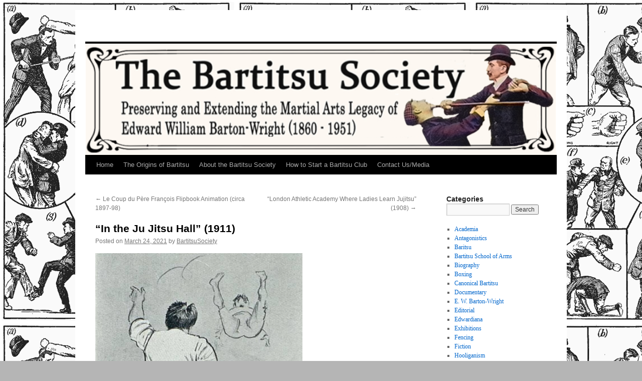

--- FILE ---
content_type: text/html; charset=UTF-8
request_url: http://bartitsusociety.com/in-the-ju-jitsu-hall-1911/
body_size: 8976
content:
<!DOCTYPE html>
<html lang="en-US">
<head>
<meta charset="UTF-8" />
<title>
&#8220;In the Ju Jitsu Hall&#8221; (1911) | 	</title>
<link rel="profile" href="https://gmpg.org/xfn/11" />
<link rel="stylesheet" type="text/css" media="all" href="http://bartitsusociety.com/wp-content/themes/twentyten/style.css?ver=20221101" />
<link rel="pingback" href="http://bartitsusociety.com/xmlrpc.php">
<meta name='robots' content='max-image-preview:large' />
<link rel="alternate" type="application/rss+xml" title=" &raquo; Feed" href="http://bartitsusociety.com/feed/" />
<link rel="alternate" type="application/rss+xml" title=" &raquo; Comments Feed" href="http://bartitsusociety.com/comments/feed/" />
<script type="text/javascript">
window._wpemojiSettings = {"baseUrl":"https:\/\/s.w.org\/images\/core\/emoji\/14.0.0\/72x72\/","ext":".png","svgUrl":"https:\/\/s.w.org\/images\/core\/emoji\/14.0.0\/svg\/","svgExt":".svg","source":{"concatemoji":"http:\/\/bartitsusociety.com\/wp-includes\/js\/wp-emoji-release.min.js?ver=6.1.9"}};
/*! This file is auto-generated */
!function(e,a,t){var n,r,o,i=a.createElement("canvas"),p=i.getContext&&i.getContext("2d");function s(e,t){var a=String.fromCharCode,e=(p.clearRect(0,0,i.width,i.height),p.fillText(a.apply(this,e),0,0),i.toDataURL());return p.clearRect(0,0,i.width,i.height),p.fillText(a.apply(this,t),0,0),e===i.toDataURL()}function c(e){var t=a.createElement("script");t.src=e,t.defer=t.type="text/javascript",a.getElementsByTagName("head")[0].appendChild(t)}for(o=Array("flag","emoji"),t.supports={everything:!0,everythingExceptFlag:!0},r=0;r<o.length;r++)t.supports[o[r]]=function(e){if(p&&p.fillText)switch(p.textBaseline="top",p.font="600 32px Arial",e){case"flag":return s([127987,65039,8205,9895,65039],[127987,65039,8203,9895,65039])?!1:!s([55356,56826,55356,56819],[55356,56826,8203,55356,56819])&&!s([55356,57332,56128,56423,56128,56418,56128,56421,56128,56430,56128,56423,56128,56447],[55356,57332,8203,56128,56423,8203,56128,56418,8203,56128,56421,8203,56128,56430,8203,56128,56423,8203,56128,56447]);case"emoji":return!s([129777,127995,8205,129778,127999],[129777,127995,8203,129778,127999])}return!1}(o[r]),t.supports.everything=t.supports.everything&&t.supports[o[r]],"flag"!==o[r]&&(t.supports.everythingExceptFlag=t.supports.everythingExceptFlag&&t.supports[o[r]]);t.supports.everythingExceptFlag=t.supports.everythingExceptFlag&&!t.supports.flag,t.DOMReady=!1,t.readyCallback=function(){t.DOMReady=!0},t.supports.everything||(n=function(){t.readyCallback()},a.addEventListener?(a.addEventListener("DOMContentLoaded",n,!1),e.addEventListener("load",n,!1)):(e.attachEvent("onload",n),a.attachEvent("onreadystatechange",function(){"complete"===a.readyState&&t.readyCallback()})),(e=t.source||{}).concatemoji?c(e.concatemoji):e.wpemoji&&e.twemoji&&(c(e.twemoji),c(e.wpemoji)))}(window,document,window._wpemojiSettings);
</script>
<style type="text/css">
img.wp-smiley,
img.emoji {
	display: inline !important;
	border: none !important;
	box-shadow: none !important;
	height: 1em !important;
	width: 1em !important;
	margin: 0 0.07em !important;
	vertical-align: -0.1em !important;
	background: none !important;
	padding: 0 !important;
}
</style>
	<link rel='stylesheet' id='wp-block-library-css' href='http://bartitsusociety.com/wp-includes/css/dist/block-library/style.min.css?ver=6.1.9' type='text/css' media='all' />
<style id='wp-block-library-theme-inline-css' type='text/css'>
.wp-block-audio figcaption{color:#555;font-size:13px;text-align:center}.is-dark-theme .wp-block-audio figcaption{color:hsla(0,0%,100%,.65)}.wp-block-audio{margin:0 0 1em}.wp-block-code{border:1px solid #ccc;border-radius:4px;font-family:Menlo,Consolas,monaco,monospace;padding:.8em 1em}.wp-block-embed figcaption{color:#555;font-size:13px;text-align:center}.is-dark-theme .wp-block-embed figcaption{color:hsla(0,0%,100%,.65)}.wp-block-embed{margin:0 0 1em}.blocks-gallery-caption{color:#555;font-size:13px;text-align:center}.is-dark-theme .blocks-gallery-caption{color:hsla(0,0%,100%,.65)}.wp-block-image figcaption{color:#555;font-size:13px;text-align:center}.is-dark-theme .wp-block-image figcaption{color:hsla(0,0%,100%,.65)}.wp-block-image{margin:0 0 1em}.wp-block-pullquote{border-top:4px solid;border-bottom:4px solid;margin-bottom:1.75em;color:currentColor}.wp-block-pullquote__citation,.wp-block-pullquote cite,.wp-block-pullquote footer{color:currentColor;text-transform:uppercase;font-size:.8125em;font-style:normal}.wp-block-quote{border-left:.25em solid;margin:0 0 1.75em;padding-left:1em}.wp-block-quote cite,.wp-block-quote footer{color:currentColor;font-size:.8125em;position:relative;font-style:normal}.wp-block-quote.has-text-align-right{border-left:none;border-right:.25em solid;padding-left:0;padding-right:1em}.wp-block-quote.has-text-align-center{border:none;padding-left:0}.wp-block-quote.is-large,.wp-block-quote.is-style-large,.wp-block-quote.is-style-plain{border:none}.wp-block-search .wp-block-search__label{font-weight:700}.wp-block-search__button{border:1px solid #ccc;padding:.375em .625em}:where(.wp-block-group.has-background){padding:1.25em 2.375em}.wp-block-separator.has-css-opacity{opacity:.4}.wp-block-separator{border:none;border-bottom:2px solid;margin-left:auto;margin-right:auto}.wp-block-separator.has-alpha-channel-opacity{opacity:1}.wp-block-separator:not(.is-style-wide):not(.is-style-dots){width:100px}.wp-block-separator.has-background:not(.is-style-dots){border-bottom:none;height:1px}.wp-block-separator.has-background:not(.is-style-wide):not(.is-style-dots){height:2px}.wp-block-table{margin:"0 0 1em 0"}.wp-block-table thead{border-bottom:3px solid}.wp-block-table tfoot{border-top:3px solid}.wp-block-table td,.wp-block-table th{word-break:normal}.wp-block-table figcaption{color:#555;font-size:13px;text-align:center}.is-dark-theme .wp-block-table figcaption{color:hsla(0,0%,100%,.65)}.wp-block-video figcaption{color:#555;font-size:13px;text-align:center}.is-dark-theme .wp-block-video figcaption{color:hsla(0,0%,100%,.65)}.wp-block-video{margin:0 0 1em}.wp-block-template-part.has-background{padding:1.25em 2.375em;margin-top:0;margin-bottom:0}
</style>
<link rel='stylesheet' id='classic-theme-styles-css' href='http://bartitsusociety.com/wp-includes/css/classic-themes.min.css?ver=1' type='text/css' media='all' />
<style id='global-styles-inline-css' type='text/css'>
body{--wp--preset--color--black: #000;--wp--preset--color--cyan-bluish-gray: #abb8c3;--wp--preset--color--white: #fff;--wp--preset--color--pale-pink: #f78da7;--wp--preset--color--vivid-red: #cf2e2e;--wp--preset--color--luminous-vivid-orange: #ff6900;--wp--preset--color--luminous-vivid-amber: #fcb900;--wp--preset--color--light-green-cyan: #7bdcb5;--wp--preset--color--vivid-green-cyan: #00d084;--wp--preset--color--pale-cyan-blue: #8ed1fc;--wp--preset--color--vivid-cyan-blue: #0693e3;--wp--preset--color--vivid-purple: #9b51e0;--wp--preset--color--blue: #0066cc;--wp--preset--color--medium-gray: #666;--wp--preset--color--light-gray: #f1f1f1;--wp--preset--gradient--vivid-cyan-blue-to-vivid-purple: linear-gradient(135deg,rgba(6,147,227,1) 0%,rgb(155,81,224) 100%);--wp--preset--gradient--light-green-cyan-to-vivid-green-cyan: linear-gradient(135deg,rgb(122,220,180) 0%,rgb(0,208,130) 100%);--wp--preset--gradient--luminous-vivid-amber-to-luminous-vivid-orange: linear-gradient(135deg,rgba(252,185,0,1) 0%,rgba(255,105,0,1) 100%);--wp--preset--gradient--luminous-vivid-orange-to-vivid-red: linear-gradient(135deg,rgba(255,105,0,1) 0%,rgb(207,46,46) 100%);--wp--preset--gradient--very-light-gray-to-cyan-bluish-gray: linear-gradient(135deg,rgb(238,238,238) 0%,rgb(169,184,195) 100%);--wp--preset--gradient--cool-to-warm-spectrum: linear-gradient(135deg,rgb(74,234,220) 0%,rgb(151,120,209) 20%,rgb(207,42,186) 40%,rgb(238,44,130) 60%,rgb(251,105,98) 80%,rgb(254,248,76) 100%);--wp--preset--gradient--blush-light-purple: linear-gradient(135deg,rgb(255,206,236) 0%,rgb(152,150,240) 100%);--wp--preset--gradient--blush-bordeaux: linear-gradient(135deg,rgb(254,205,165) 0%,rgb(254,45,45) 50%,rgb(107,0,62) 100%);--wp--preset--gradient--luminous-dusk: linear-gradient(135deg,rgb(255,203,112) 0%,rgb(199,81,192) 50%,rgb(65,88,208) 100%);--wp--preset--gradient--pale-ocean: linear-gradient(135deg,rgb(255,245,203) 0%,rgb(182,227,212) 50%,rgb(51,167,181) 100%);--wp--preset--gradient--electric-grass: linear-gradient(135deg,rgb(202,248,128) 0%,rgb(113,206,126) 100%);--wp--preset--gradient--midnight: linear-gradient(135deg,rgb(2,3,129) 0%,rgb(40,116,252) 100%);--wp--preset--duotone--dark-grayscale: url('#wp-duotone-dark-grayscale');--wp--preset--duotone--grayscale: url('#wp-duotone-grayscale');--wp--preset--duotone--purple-yellow: url('#wp-duotone-purple-yellow');--wp--preset--duotone--blue-red: url('#wp-duotone-blue-red');--wp--preset--duotone--midnight: url('#wp-duotone-midnight');--wp--preset--duotone--magenta-yellow: url('#wp-duotone-magenta-yellow');--wp--preset--duotone--purple-green: url('#wp-duotone-purple-green');--wp--preset--duotone--blue-orange: url('#wp-duotone-blue-orange');--wp--preset--font-size--small: 13px;--wp--preset--font-size--medium: 20px;--wp--preset--font-size--large: 36px;--wp--preset--font-size--x-large: 42px;--wp--preset--spacing--20: 0.44rem;--wp--preset--spacing--30: 0.67rem;--wp--preset--spacing--40: 1rem;--wp--preset--spacing--50: 1.5rem;--wp--preset--spacing--60: 2.25rem;--wp--preset--spacing--70: 3.38rem;--wp--preset--spacing--80: 5.06rem;}:where(.is-layout-flex){gap: 0.5em;}body .is-layout-flow > .alignleft{float: left;margin-inline-start: 0;margin-inline-end: 2em;}body .is-layout-flow > .alignright{float: right;margin-inline-start: 2em;margin-inline-end: 0;}body .is-layout-flow > .aligncenter{margin-left: auto !important;margin-right: auto !important;}body .is-layout-constrained > .alignleft{float: left;margin-inline-start: 0;margin-inline-end: 2em;}body .is-layout-constrained > .alignright{float: right;margin-inline-start: 2em;margin-inline-end: 0;}body .is-layout-constrained > .aligncenter{margin-left: auto !important;margin-right: auto !important;}body .is-layout-constrained > :where(:not(.alignleft):not(.alignright):not(.alignfull)){max-width: var(--wp--style--global--content-size);margin-left: auto !important;margin-right: auto !important;}body .is-layout-constrained > .alignwide{max-width: var(--wp--style--global--wide-size);}body .is-layout-flex{display: flex;}body .is-layout-flex{flex-wrap: wrap;align-items: center;}body .is-layout-flex > *{margin: 0;}:where(.wp-block-columns.is-layout-flex){gap: 2em;}.has-black-color{color: var(--wp--preset--color--black) !important;}.has-cyan-bluish-gray-color{color: var(--wp--preset--color--cyan-bluish-gray) !important;}.has-white-color{color: var(--wp--preset--color--white) !important;}.has-pale-pink-color{color: var(--wp--preset--color--pale-pink) !important;}.has-vivid-red-color{color: var(--wp--preset--color--vivid-red) !important;}.has-luminous-vivid-orange-color{color: var(--wp--preset--color--luminous-vivid-orange) !important;}.has-luminous-vivid-amber-color{color: var(--wp--preset--color--luminous-vivid-amber) !important;}.has-light-green-cyan-color{color: var(--wp--preset--color--light-green-cyan) !important;}.has-vivid-green-cyan-color{color: var(--wp--preset--color--vivid-green-cyan) !important;}.has-pale-cyan-blue-color{color: var(--wp--preset--color--pale-cyan-blue) !important;}.has-vivid-cyan-blue-color{color: var(--wp--preset--color--vivid-cyan-blue) !important;}.has-vivid-purple-color{color: var(--wp--preset--color--vivid-purple) !important;}.has-black-background-color{background-color: var(--wp--preset--color--black) !important;}.has-cyan-bluish-gray-background-color{background-color: var(--wp--preset--color--cyan-bluish-gray) !important;}.has-white-background-color{background-color: var(--wp--preset--color--white) !important;}.has-pale-pink-background-color{background-color: var(--wp--preset--color--pale-pink) !important;}.has-vivid-red-background-color{background-color: var(--wp--preset--color--vivid-red) !important;}.has-luminous-vivid-orange-background-color{background-color: var(--wp--preset--color--luminous-vivid-orange) !important;}.has-luminous-vivid-amber-background-color{background-color: var(--wp--preset--color--luminous-vivid-amber) !important;}.has-light-green-cyan-background-color{background-color: var(--wp--preset--color--light-green-cyan) !important;}.has-vivid-green-cyan-background-color{background-color: var(--wp--preset--color--vivid-green-cyan) !important;}.has-pale-cyan-blue-background-color{background-color: var(--wp--preset--color--pale-cyan-blue) !important;}.has-vivid-cyan-blue-background-color{background-color: var(--wp--preset--color--vivid-cyan-blue) !important;}.has-vivid-purple-background-color{background-color: var(--wp--preset--color--vivid-purple) !important;}.has-black-border-color{border-color: var(--wp--preset--color--black) !important;}.has-cyan-bluish-gray-border-color{border-color: var(--wp--preset--color--cyan-bluish-gray) !important;}.has-white-border-color{border-color: var(--wp--preset--color--white) !important;}.has-pale-pink-border-color{border-color: var(--wp--preset--color--pale-pink) !important;}.has-vivid-red-border-color{border-color: var(--wp--preset--color--vivid-red) !important;}.has-luminous-vivid-orange-border-color{border-color: var(--wp--preset--color--luminous-vivid-orange) !important;}.has-luminous-vivid-amber-border-color{border-color: var(--wp--preset--color--luminous-vivid-amber) !important;}.has-light-green-cyan-border-color{border-color: var(--wp--preset--color--light-green-cyan) !important;}.has-vivid-green-cyan-border-color{border-color: var(--wp--preset--color--vivid-green-cyan) !important;}.has-pale-cyan-blue-border-color{border-color: var(--wp--preset--color--pale-cyan-blue) !important;}.has-vivid-cyan-blue-border-color{border-color: var(--wp--preset--color--vivid-cyan-blue) !important;}.has-vivid-purple-border-color{border-color: var(--wp--preset--color--vivid-purple) !important;}.has-vivid-cyan-blue-to-vivid-purple-gradient-background{background: var(--wp--preset--gradient--vivid-cyan-blue-to-vivid-purple) !important;}.has-light-green-cyan-to-vivid-green-cyan-gradient-background{background: var(--wp--preset--gradient--light-green-cyan-to-vivid-green-cyan) !important;}.has-luminous-vivid-amber-to-luminous-vivid-orange-gradient-background{background: var(--wp--preset--gradient--luminous-vivid-amber-to-luminous-vivid-orange) !important;}.has-luminous-vivid-orange-to-vivid-red-gradient-background{background: var(--wp--preset--gradient--luminous-vivid-orange-to-vivid-red) !important;}.has-very-light-gray-to-cyan-bluish-gray-gradient-background{background: var(--wp--preset--gradient--very-light-gray-to-cyan-bluish-gray) !important;}.has-cool-to-warm-spectrum-gradient-background{background: var(--wp--preset--gradient--cool-to-warm-spectrum) !important;}.has-blush-light-purple-gradient-background{background: var(--wp--preset--gradient--blush-light-purple) !important;}.has-blush-bordeaux-gradient-background{background: var(--wp--preset--gradient--blush-bordeaux) !important;}.has-luminous-dusk-gradient-background{background: var(--wp--preset--gradient--luminous-dusk) !important;}.has-pale-ocean-gradient-background{background: var(--wp--preset--gradient--pale-ocean) !important;}.has-electric-grass-gradient-background{background: var(--wp--preset--gradient--electric-grass) !important;}.has-midnight-gradient-background{background: var(--wp--preset--gradient--midnight) !important;}.has-small-font-size{font-size: var(--wp--preset--font-size--small) !important;}.has-medium-font-size{font-size: var(--wp--preset--font-size--medium) !important;}.has-large-font-size{font-size: var(--wp--preset--font-size--large) !important;}.has-x-large-font-size{font-size: var(--wp--preset--font-size--x-large) !important;}
.wp-block-navigation a:where(:not(.wp-element-button)){color: inherit;}
:where(.wp-block-columns.is-layout-flex){gap: 2em;}
.wp-block-pullquote{font-size: 1.5em;line-height: 1.6;}
</style>
<link rel='stylesheet' id='twentyten-block-style-css' href='http://bartitsusociety.com/wp-content/themes/twentyten/blocks.css?ver=20190704' type='text/css' media='all' />
<link rel="https://api.w.org/" href="http://bartitsusociety.com/wp-json/" /><link rel="alternate" type="application/json" href="http://bartitsusociety.com/wp-json/wp/v2/posts/4212" /><link rel="EditURI" type="application/rsd+xml" title="RSD" href="http://bartitsusociety.com/xmlrpc.php?rsd" />
<link rel="wlwmanifest" type="application/wlwmanifest+xml" href="http://bartitsusociety.com/wp-includes/wlwmanifest.xml" />
<meta name="generator" content="WordPress 6.1.9" />
<link rel="canonical" href="http://bartitsusociety.com/in-the-ju-jitsu-hall-1911/" />
<link rel='shortlink' href='http://bartitsusociety.com/?p=4212' />
<link rel="alternate" type="application/json+oembed" href="http://bartitsusociety.com/wp-json/oembed/1.0/embed?url=http%3A%2F%2Fbartitsusociety.com%2Fin-the-ju-jitsu-hall-1911%2F" />
<link rel="alternate" type="text/xml+oembed" href="http://bartitsusociety.com/wp-json/oembed/1.0/embed?url=http%3A%2F%2Fbartitsusociety.com%2Fin-the-ju-jitsu-hall-1911%2F&#038;format=xml" />
<style type="text/css" id="custom-background-css">
body.custom-background { background-color: #b5b5b5; background-image: url("http://bartitsusociety.com/wp-content/uploads/2021/05/image_2021-05-31_083525.png"); background-position: left top; background-size: auto; background-repeat: repeat; background-attachment: fixed; }
</style>
	<link rel="icon" href="http://bartitsusociety.com/wp-content/uploads/2021/01/cropped-image-32x32.png" sizes="32x32" />
<link rel="icon" href="http://bartitsusociety.com/wp-content/uploads/2021/01/cropped-image-192x192.png" sizes="192x192" />
<link rel="apple-touch-icon" href="http://bartitsusociety.com/wp-content/uploads/2021/01/cropped-image-180x180.png" />
<meta name="msapplication-TileImage" content="http://bartitsusociety.com/wp-content/uploads/2021/01/cropped-image-270x270.png" />
</head>

<body class="post-template-default single single-post postid-4212 single-format-standard custom-background">
<svg xmlns="http://www.w3.org/2000/svg" viewBox="0 0 0 0" width="0" height="0" focusable="false" role="none" style="visibility: hidden; position: absolute; left: -9999px; overflow: hidden;" ><defs><filter id="wp-duotone-dark-grayscale"><feColorMatrix color-interpolation-filters="sRGB" type="matrix" values=" .299 .587 .114 0 0 .299 .587 .114 0 0 .299 .587 .114 0 0 .299 .587 .114 0 0 " /><feComponentTransfer color-interpolation-filters="sRGB" ><feFuncR type="table" tableValues="0 0.49803921568627" /><feFuncG type="table" tableValues="0 0.49803921568627" /><feFuncB type="table" tableValues="0 0.49803921568627" /><feFuncA type="table" tableValues="1 1" /></feComponentTransfer><feComposite in2="SourceGraphic" operator="in" /></filter></defs></svg><svg xmlns="http://www.w3.org/2000/svg" viewBox="0 0 0 0" width="0" height="0" focusable="false" role="none" style="visibility: hidden; position: absolute; left: -9999px; overflow: hidden;" ><defs><filter id="wp-duotone-grayscale"><feColorMatrix color-interpolation-filters="sRGB" type="matrix" values=" .299 .587 .114 0 0 .299 .587 .114 0 0 .299 .587 .114 0 0 .299 .587 .114 0 0 " /><feComponentTransfer color-interpolation-filters="sRGB" ><feFuncR type="table" tableValues="0 1" /><feFuncG type="table" tableValues="0 1" /><feFuncB type="table" tableValues="0 1" /><feFuncA type="table" tableValues="1 1" /></feComponentTransfer><feComposite in2="SourceGraphic" operator="in" /></filter></defs></svg><svg xmlns="http://www.w3.org/2000/svg" viewBox="0 0 0 0" width="0" height="0" focusable="false" role="none" style="visibility: hidden; position: absolute; left: -9999px; overflow: hidden;" ><defs><filter id="wp-duotone-purple-yellow"><feColorMatrix color-interpolation-filters="sRGB" type="matrix" values=" .299 .587 .114 0 0 .299 .587 .114 0 0 .299 .587 .114 0 0 .299 .587 .114 0 0 " /><feComponentTransfer color-interpolation-filters="sRGB" ><feFuncR type="table" tableValues="0.54901960784314 0.98823529411765" /><feFuncG type="table" tableValues="0 1" /><feFuncB type="table" tableValues="0.71764705882353 0.25490196078431" /><feFuncA type="table" tableValues="1 1" /></feComponentTransfer><feComposite in2="SourceGraphic" operator="in" /></filter></defs></svg><svg xmlns="http://www.w3.org/2000/svg" viewBox="0 0 0 0" width="0" height="0" focusable="false" role="none" style="visibility: hidden; position: absolute; left: -9999px; overflow: hidden;" ><defs><filter id="wp-duotone-blue-red"><feColorMatrix color-interpolation-filters="sRGB" type="matrix" values=" .299 .587 .114 0 0 .299 .587 .114 0 0 .299 .587 .114 0 0 .299 .587 .114 0 0 " /><feComponentTransfer color-interpolation-filters="sRGB" ><feFuncR type="table" tableValues="0 1" /><feFuncG type="table" tableValues="0 0.27843137254902" /><feFuncB type="table" tableValues="0.5921568627451 0.27843137254902" /><feFuncA type="table" tableValues="1 1" /></feComponentTransfer><feComposite in2="SourceGraphic" operator="in" /></filter></defs></svg><svg xmlns="http://www.w3.org/2000/svg" viewBox="0 0 0 0" width="0" height="0" focusable="false" role="none" style="visibility: hidden; position: absolute; left: -9999px; overflow: hidden;" ><defs><filter id="wp-duotone-midnight"><feColorMatrix color-interpolation-filters="sRGB" type="matrix" values=" .299 .587 .114 0 0 .299 .587 .114 0 0 .299 .587 .114 0 0 .299 .587 .114 0 0 " /><feComponentTransfer color-interpolation-filters="sRGB" ><feFuncR type="table" tableValues="0 0" /><feFuncG type="table" tableValues="0 0.64705882352941" /><feFuncB type="table" tableValues="0 1" /><feFuncA type="table" tableValues="1 1" /></feComponentTransfer><feComposite in2="SourceGraphic" operator="in" /></filter></defs></svg><svg xmlns="http://www.w3.org/2000/svg" viewBox="0 0 0 0" width="0" height="0" focusable="false" role="none" style="visibility: hidden; position: absolute; left: -9999px; overflow: hidden;" ><defs><filter id="wp-duotone-magenta-yellow"><feColorMatrix color-interpolation-filters="sRGB" type="matrix" values=" .299 .587 .114 0 0 .299 .587 .114 0 0 .299 .587 .114 0 0 .299 .587 .114 0 0 " /><feComponentTransfer color-interpolation-filters="sRGB" ><feFuncR type="table" tableValues="0.78039215686275 1" /><feFuncG type="table" tableValues="0 0.94901960784314" /><feFuncB type="table" tableValues="0.35294117647059 0.47058823529412" /><feFuncA type="table" tableValues="1 1" /></feComponentTransfer><feComposite in2="SourceGraphic" operator="in" /></filter></defs></svg><svg xmlns="http://www.w3.org/2000/svg" viewBox="0 0 0 0" width="0" height="0" focusable="false" role="none" style="visibility: hidden; position: absolute; left: -9999px; overflow: hidden;" ><defs><filter id="wp-duotone-purple-green"><feColorMatrix color-interpolation-filters="sRGB" type="matrix" values=" .299 .587 .114 0 0 .299 .587 .114 0 0 .299 .587 .114 0 0 .299 .587 .114 0 0 " /><feComponentTransfer color-interpolation-filters="sRGB" ><feFuncR type="table" tableValues="0.65098039215686 0.40392156862745" /><feFuncG type="table" tableValues="0 1" /><feFuncB type="table" tableValues="0.44705882352941 0.4" /><feFuncA type="table" tableValues="1 1" /></feComponentTransfer><feComposite in2="SourceGraphic" operator="in" /></filter></defs></svg><svg xmlns="http://www.w3.org/2000/svg" viewBox="0 0 0 0" width="0" height="0" focusable="false" role="none" style="visibility: hidden; position: absolute; left: -9999px; overflow: hidden;" ><defs><filter id="wp-duotone-blue-orange"><feColorMatrix color-interpolation-filters="sRGB" type="matrix" values=" .299 .587 .114 0 0 .299 .587 .114 0 0 .299 .587 .114 0 0 .299 .587 .114 0 0 " /><feComponentTransfer color-interpolation-filters="sRGB" ><feFuncR type="table" tableValues="0.098039215686275 1" /><feFuncG type="table" tableValues="0 0.66274509803922" /><feFuncB type="table" tableValues="0.84705882352941 0.41960784313725" /><feFuncA type="table" tableValues="1 1" /></feComponentTransfer><feComposite in2="SourceGraphic" operator="in" /></filter></defs></svg><div id="wrapper" class="hfeed">
	<div id="header">
		<div id="masthead">
			<div id="branding" role="banner">
								<div id="site-title">
					<span>
						<a href="http://bartitsusociety.com/" title="" rel="home"></a>
					</span>
				</div>
				<div id="site-description"></div>

									<img src="http://bartitsuclubofchicago.com/wp-content/uploads/2021/03/cropped-image_2021-03-24_125814.png" width="940" height="" alt="" />
								</div><!-- #branding -->

			<div id="access" role="navigation">
								<div class="skip-link screen-reader-text"><a href="#content" title="Skip to content">Skip to content</a></div>
				<div class="menu-header"><ul id="menu-wplook-main-menu" class="menu"><li id="menu-item-4672" class="menu-item menu-item-type-custom menu-item-object-custom menu-item-4672"><a href="http://www.bartitsusociety.com">Home</a></li>
<li id="menu-item-4115" class="menu-item menu-item-type-post_type menu-item-object-page menu-item-4115"><a href="http://bartitsusociety.com/the-origins-of-bartitsu/">The Origins of Bartitsu</a></li>
<li id="menu-item-4118" class="menu-item menu-item-type-post_type menu-item-object-page menu-item-4118"><a href="http://bartitsusociety.com/about-the-bartitsu-society/">About the Bartitsu Society</a></li>
<li id="menu-item-4116" class="menu-item menu-item-type-post_type menu-item-object-page menu-item-4116"><a href="http://bartitsusociety.com/how-to-start-a-bartitsu-club/">How to Start a Bartitsu Club</a></li>
<li id="menu-item-4117" class="menu-item menu-item-type-post_type menu-item-object-page menu-item-4117"><a href="http://bartitsusociety.com/contact-us-media/">Contact Us/Media</a></li>
</ul></div>			</div><!-- #access -->
		</div><!-- #masthead -->
	</div><!-- #header -->

	<div id="main">

		<div id="container">
			<div id="content" role="main">

			

				<div id="nav-above" class="navigation">
					<div class="nav-previous"><a href="http://bartitsusociety.com/le-coup-du-pere-franc%cc%a7ois-flipbook-animation-circa-1897-98/" rel="prev"><span class="meta-nav">&larr;</span> Le Coup du Père François Flipbook Animation (circa 1897-98)</a></div>
					<div class="nav-next"><a href="http://bartitsusociety.com/london-athletic-academy-where-ladies-learn-jujitsu-1908/" rel="next">&#8220;London Athletic Academy Where Ladies Learn Jujitsu&#8221; (1908) <span class="meta-nav">&rarr;</span></a></div>
				</div><!-- #nav-above -->

				<div id="post-4212" class="post-4212 post type-post status-publish format-standard hentry category-exhibitions category-fencing category-humour category-jiujitsu">
					<h1 class="entry-title">&#8220;In the Ju Jitsu Hall&#8221; (1911)</h1>

					<div class="entry-meta">
						<span class="meta-prep meta-prep-author">Posted on</span> <a href="http://bartitsusociety.com/in-the-ju-jitsu-hall-1911/" title="3:56 pm" rel="bookmark"><span class="entry-date">March 24, 2021</span></a> <span class="meta-sep">by</span> <span class="author vcard"><a class="url fn n" href="http://bartitsusociety.com/author/marynugent/" title="View all posts by BartitsuSociety">BartitsuSociety</a></span>					</div><!-- .entry-meta -->

					<div class="entry-content">
						
<figure class="wp-block-image size-large"><a href="http://bartitsuclubofchicago.com/wp-content/uploads/2021/03/image-8.png"><img decoding="async" width="413" height="622" src="http://bartitsuclubofchicago.com/wp-content/uploads/2021/03/image-8.png" alt="" class="wp-image-4213" srcset="http://bartitsusociety.com/wp-content/uploads/2021/03/image-8.png 413w, http://bartitsusociety.com/wp-content/uploads/2021/03/image-8-199x300.png 199w" sizes="(max-width: 413px) 100vw, 413px" /></a></figure>



<figure class="wp-block-image size-large"><a href="http://bartitsuclubofchicago.com/wp-content/uploads/2021/03/image-9.png"><img decoding="async" loading="lazy" width="544" height="564" src="http://bartitsuclubofchicago.com/wp-content/uploads/2021/03/image-9.png" alt="" class="wp-image-4214" srcset="http://bartitsusociety.com/wp-content/uploads/2021/03/image-9.png 544w, http://bartitsusociety.com/wp-content/uploads/2021/03/image-9-289x300.png 289w" sizes="(max-width: 544px) 100vw, 544px" /></a></figure>



<p>These cartoons from the June 17, 1911 issue of the <em>Illustrated Sporting and Dramatic News</em> illustrate Japanese martial arts displays in the &#8220;Ju Jitsu Hall&#8221; of London&#8217;s Coronation Exhibition.  The same venue had also hosted <a href="http://bartitsusociety.com/martial-arts-displays-at-the-japan-british-exhibition-of-1910/" data-type="post">martial arts displays about a year previously, during the Japan-British Exhibition</a>.  </p>
											</div><!-- .entry-content -->

		
						<div class="entry-utility">
							This entry was posted in <a href="http://bartitsusociety.com/category/exhibitions/" rel="category tag">Exhibitions</a>, <a href="http://bartitsusociety.com/category/fencing/" rel="category tag">Fencing</a>, <a href="http://bartitsusociety.com/category/humour/" rel="category tag">Humour</a>, <a href="http://bartitsusociety.com/category/jiujitsu/" rel="category tag">Jiujitsu</a>. Bookmark the <a href="http://bartitsusociety.com/in-the-ju-jitsu-hall-1911/" title="Permalink to &#8220;In the Ju Jitsu Hall&#8221; (1911)" rel="bookmark">permalink</a>.													</div><!-- .entry-utility -->
					</div><!-- #post-4212 -->

					<div id="nav-below" class="navigation">
						<div class="nav-previous"><a href="http://bartitsusociety.com/le-coup-du-pere-franc%cc%a7ois-flipbook-animation-circa-1897-98/" rel="prev"><span class="meta-nav">&larr;</span> Le Coup du Père François Flipbook Animation (circa 1897-98)</a></div>
						<div class="nav-next"><a href="http://bartitsusociety.com/london-athletic-academy-where-ladies-learn-jujitsu-1908/" rel="next">&#8220;London Athletic Academy Where Ladies Learn Jujitsu&#8221; (1908) <span class="meta-nav">&rarr;</span></a></div>
					</div><!-- #nav-below -->

					
			<div id="comments">




</div><!-- #comments -->

	
			</div><!-- #content -->
		</div><!-- #container -->


		<div id="primary" class="widget-area" role="complementary">
			<ul class="xoxo">

<li id="search-2" class="widget-container widget_search"><h3 class="widget-title">Categories</h3><form role="search" method="get" id="searchform" class="searchform" action="http://bartitsusociety.com/">
				<div>
					<label class="screen-reader-text" for="s">Search for:</label>
					<input type="text" value="" name="s" id="s" />
					<input type="submit" id="searchsubmit" value="Search" />
				</div>
			</form></li><li id="nav_menu-5" class="widget-container widget_nav_menu"><div class="menu-unnamed-container"><ul id="menu-unnamed" class="menu"><li id="menu-item-4704" class="menu-item menu-item-type-taxonomy menu-item-object-category menu-item-4704"><a href="http://bartitsusociety.com/category/academia/">Academia</a></li>
<li id="menu-item-4705" class="menu-item menu-item-type-taxonomy menu-item-object-category menu-item-4705"><a href="http://bartitsusociety.com/category/antagonistics/">Antagonistics</a></li>
<li id="menu-item-4706" class="menu-item menu-item-type-taxonomy menu-item-object-category menu-item-4706"><a href="http://bartitsusociety.com/category/baritsu/">Baritsu</a></li>
<li id="menu-item-4707" class="menu-item menu-item-type-taxonomy menu-item-object-category menu-item-4707"><a href="http://bartitsusociety.com/category/bartitsu-school-of-arms/">Bartitsu School of Arms</a></li>
<li id="menu-item-4708" class="menu-item menu-item-type-taxonomy menu-item-object-category menu-item-4708"><a href="http://bartitsusociety.com/category/biography/">Biography</a></li>
<li id="menu-item-4709" class="menu-item menu-item-type-taxonomy menu-item-object-category menu-item-4709"><a href="http://bartitsusociety.com/category/boxing/">Boxing</a></li>
<li id="menu-item-4710" class="menu-item menu-item-type-taxonomy menu-item-object-category menu-item-4710"><a href="http://bartitsusociety.com/category/canonical-bartitsu/">Canonical Bartitsu</a></li>
<li id="menu-item-4711" class="menu-item menu-item-type-taxonomy menu-item-object-category menu-item-4711"><a href="http://bartitsusociety.com/category/documentary/">Documentary</a></li>
<li id="menu-item-4712" class="menu-item menu-item-type-taxonomy menu-item-object-category menu-item-4712"><a href="http://bartitsusociety.com/category/e-w-barton-wright/">E. W. Barton-Wright</a></li>
<li id="menu-item-4713" class="menu-item menu-item-type-taxonomy menu-item-object-category menu-item-4713"><a href="http://bartitsusociety.com/category/editorial/">Editorial</a></li>
<li id="menu-item-4714" class="menu-item menu-item-type-taxonomy menu-item-object-category menu-item-4714"><a href="http://bartitsusociety.com/category/edwardiana/">Edwardiana</a></li>
<li id="menu-item-4715" class="menu-item menu-item-type-taxonomy menu-item-object-category current-post-ancestor current-menu-parent current-post-parent menu-item-4715"><a href="http://bartitsusociety.com/category/exhibitions/">Exhibitions</a></li>
<li id="menu-item-4716" class="menu-item menu-item-type-taxonomy menu-item-object-category current-post-ancestor current-menu-parent current-post-parent menu-item-4716"><a href="http://bartitsusociety.com/category/fencing/">Fencing</a></li>
<li id="menu-item-4717" class="menu-item menu-item-type-taxonomy menu-item-object-category menu-item-4717"><a href="http://bartitsusociety.com/category/fiction/">Fiction</a></li>
<li id="menu-item-4718" class="menu-item menu-item-type-taxonomy menu-item-object-category menu-item-4718"><a href="http://bartitsusociety.com/category/hooliganism/">Hooliganism</a></li>
<li id="menu-item-4719" class="menu-item menu-item-type-taxonomy menu-item-object-category current-post-ancestor current-menu-parent current-post-parent menu-item-4719"><a href="http://bartitsusociety.com/category/humour/">Humour</a></li>
<li id="menu-item-4720" class="menu-item menu-item-type-taxonomy menu-item-object-category menu-item-4720"><a href="http://bartitsusociety.com/category/in-memoriam/">In Memoriam</a></li>
<li id="menu-item-4721" class="menu-item menu-item-type-taxonomy menu-item-object-category menu-item-4721"><a href="http://bartitsusociety.com/category/instruction/">Instruction</a></li>
<li id="menu-item-4722" class="menu-item menu-item-type-taxonomy menu-item-object-category menu-item-4722"><a href="http://bartitsusociety.com/category/interviews/">Interviews</a></li>
<li id="menu-item-4723" class="menu-item menu-item-type-taxonomy menu-item-object-category current-post-ancestor current-menu-parent current-post-parent menu-item-4723"><a href="http://bartitsusociety.com/category/jiujitsu/">Jiujitsu</a></li>
<li id="menu-item-4724" class="menu-item menu-item-type-taxonomy menu-item-object-category menu-item-4724"><a href="http://bartitsusociety.com/category/mysteries/">Mysteries</a></li>
<li id="menu-item-4725" class="menu-item menu-item-type-taxonomy menu-item-object-category menu-item-4725"><a href="http://bartitsusociety.com/category/physical-culture/">Physical Culture</a></li>
<li id="menu-item-4726" class="menu-item menu-item-type-taxonomy menu-item-object-category menu-item-4726"><a href="http://bartitsusociety.com/category/pop-culture/">Pop-culture</a></li>
<li id="menu-item-4727" class="menu-item menu-item-type-taxonomy menu-item-object-category menu-item-4727"><a href="http://bartitsusociety.com/category/reviews/">Reviews</a></li>
<li id="menu-item-4728" class="menu-item menu-item-type-taxonomy menu-item-object-category menu-item-4728"><a href="http://bartitsusociety.com/category/savate/">Savate</a></li>
<li id="menu-item-4729" class="menu-item menu-item-type-taxonomy menu-item-object-category menu-item-4729"><a href="http://bartitsusociety.com/category/seminars/">Seminars</a></li>
<li id="menu-item-4730" class="menu-item menu-item-type-taxonomy menu-item-object-category menu-item-4730"><a href="http://bartitsusociety.com/category/sherlock-holmes/">Sherlock Holmes</a></li>
<li id="menu-item-4731" class="menu-item menu-item-type-taxonomy menu-item-object-category menu-item-4731"><a href="http://bartitsusociety.com/category/sparring/">Sparring</a></li>
<li id="menu-item-4732" class="menu-item menu-item-type-taxonomy menu-item-object-category menu-item-4732"><a href="http://bartitsusociety.com/category/suffrajitsu/">Suffrajitsu</a></li>
<li id="menu-item-4733" class="menu-item menu-item-type-taxonomy menu-item-object-category menu-item-4733"><a href="http://bartitsusociety.com/category/uncategorized/">Uncategorized</a></li>
<li id="menu-item-4734" class="menu-item menu-item-type-taxonomy menu-item-object-category menu-item-4734"><a href="http://bartitsusociety.com/category/video/">Video</a></li>
<li id="menu-item-4735" class="menu-item menu-item-type-taxonomy menu-item-object-category menu-item-4735"><a href="http://bartitsusociety.com/category/vigny-stick-fighting/">Vigny stick fighting</a></li>
<li id="menu-item-4736" class="menu-item menu-item-type-taxonomy menu-item-object-category menu-item-4736"><a href="http://bartitsusociety.com/category/wrestling/">Wrestling</a></li>
</ul></div></li>			</ul>
		</div><!-- #primary .widget-area -->


		<div id="secondary" class="widget-area" role="complementary">
			<ul class="xoxo">
				<li id="nav_menu-3" class="widget-container widget_nav_menu"><div class="menu-unnamed-container"><ul id="menu-unnamed-1" class="menu"><li class="menu-item menu-item-type-taxonomy menu-item-object-category menu-item-4704"><a href="http://bartitsusociety.com/category/academia/">Academia</a></li>
<li class="menu-item menu-item-type-taxonomy menu-item-object-category menu-item-4705"><a href="http://bartitsusociety.com/category/antagonistics/">Antagonistics</a></li>
<li class="menu-item menu-item-type-taxonomy menu-item-object-category menu-item-4706"><a href="http://bartitsusociety.com/category/baritsu/">Baritsu</a></li>
<li class="menu-item menu-item-type-taxonomy menu-item-object-category menu-item-4707"><a href="http://bartitsusociety.com/category/bartitsu-school-of-arms/">Bartitsu School of Arms</a></li>
<li class="menu-item menu-item-type-taxonomy menu-item-object-category menu-item-4708"><a href="http://bartitsusociety.com/category/biography/">Biography</a></li>
<li class="menu-item menu-item-type-taxonomy menu-item-object-category menu-item-4709"><a href="http://bartitsusociety.com/category/boxing/">Boxing</a></li>
<li class="menu-item menu-item-type-taxonomy menu-item-object-category menu-item-4710"><a href="http://bartitsusociety.com/category/canonical-bartitsu/">Canonical Bartitsu</a></li>
<li class="menu-item menu-item-type-taxonomy menu-item-object-category menu-item-4711"><a href="http://bartitsusociety.com/category/documentary/">Documentary</a></li>
<li class="menu-item menu-item-type-taxonomy menu-item-object-category menu-item-4712"><a href="http://bartitsusociety.com/category/e-w-barton-wright/">E. W. Barton-Wright</a></li>
<li class="menu-item menu-item-type-taxonomy menu-item-object-category menu-item-4713"><a href="http://bartitsusociety.com/category/editorial/">Editorial</a></li>
<li class="menu-item menu-item-type-taxonomy menu-item-object-category menu-item-4714"><a href="http://bartitsusociety.com/category/edwardiana/">Edwardiana</a></li>
<li class="menu-item menu-item-type-taxonomy menu-item-object-category current-post-ancestor current-menu-parent current-post-parent menu-item-4715"><a href="http://bartitsusociety.com/category/exhibitions/">Exhibitions</a></li>
<li class="menu-item menu-item-type-taxonomy menu-item-object-category current-post-ancestor current-menu-parent current-post-parent menu-item-4716"><a href="http://bartitsusociety.com/category/fencing/">Fencing</a></li>
<li class="menu-item menu-item-type-taxonomy menu-item-object-category menu-item-4717"><a href="http://bartitsusociety.com/category/fiction/">Fiction</a></li>
<li class="menu-item menu-item-type-taxonomy menu-item-object-category menu-item-4718"><a href="http://bartitsusociety.com/category/hooliganism/">Hooliganism</a></li>
<li class="menu-item menu-item-type-taxonomy menu-item-object-category current-post-ancestor current-menu-parent current-post-parent menu-item-4719"><a href="http://bartitsusociety.com/category/humour/">Humour</a></li>
<li class="menu-item menu-item-type-taxonomy menu-item-object-category menu-item-4720"><a href="http://bartitsusociety.com/category/in-memoriam/">In Memoriam</a></li>
<li class="menu-item menu-item-type-taxonomy menu-item-object-category menu-item-4721"><a href="http://bartitsusociety.com/category/instruction/">Instruction</a></li>
<li class="menu-item menu-item-type-taxonomy menu-item-object-category menu-item-4722"><a href="http://bartitsusociety.com/category/interviews/">Interviews</a></li>
<li class="menu-item menu-item-type-taxonomy menu-item-object-category current-post-ancestor current-menu-parent current-post-parent menu-item-4723"><a href="http://bartitsusociety.com/category/jiujitsu/">Jiujitsu</a></li>
<li class="menu-item menu-item-type-taxonomy menu-item-object-category menu-item-4724"><a href="http://bartitsusociety.com/category/mysteries/">Mysteries</a></li>
<li class="menu-item menu-item-type-taxonomy menu-item-object-category menu-item-4725"><a href="http://bartitsusociety.com/category/physical-culture/">Physical Culture</a></li>
<li class="menu-item menu-item-type-taxonomy menu-item-object-category menu-item-4726"><a href="http://bartitsusociety.com/category/pop-culture/">Pop-culture</a></li>
<li class="menu-item menu-item-type-taxonomy menu-item-object-category menu-item-4727"><a href="http://bartitsusociety.com/category/reviews/">Reviews</a></li>
<li class="menu-item menu-item-type-taxonomy menu-item-object-category menu-item-4728"><a href="http://bartitsusociety.com/category/savate/">Savate</a></li>
<li class="menu-item menu-item-type-taxonomy menu-item-object-category menu-item-4729"><a href="http://bartitsusociety.com/category/seminars/">Seminars</a></li>
<li class="menu-item menu-item-type-taxonomy menu-item-object-category menu-item-4730"><a href="http://bartitsusociety.com/category/sherlock-holmes/">Sherlock Holmes</a></li>
<li class="menu-item menu-item-type-taxonomy menu-item-object-category menu-item-4731"><a href="http://bartitsusociety.com/category/sparring/">Sparring</a></li>
<li class="menu-item menu-item-type-taxonomy menu-item-object-category menu-item-4732"><a href="http://bartitsusociety.com/category/suffrajitsu/">Suffrajitsu</a></li>
<li class="menu-item menu-item-type-taxonomy menu-item-object-category menu-item-4733"><a href="http://bartitsusociety.com/category/uncategorized/">Uncategorized</a></li>
<li class="menu-item menu-item-type-taxonomy menu-item-object-category menu-item-4734"><a href="http://bartitsusociety.com/category/video/">Video</a></li>
<li class="menu-item menu-item-type-taxonomy menu-item-object-category menu-item-4735"><a href="http://bartitsusociety.com/category/vigny-stick-fighting/">Vigny stick fighting</a></li>
<li class="menu-item menu-item-type-taxonomy menu-item-object-category menu-item-4736"><a href="http://bartitsusociety.com/category/wrestling/">Wrestling</a></li>
</ul></div></li>			</ul>
		</div><!-- #secondary .widget-area -->

	</div><!-- #main -->

	<div id="footer" role="contentinfo">
		<div id="colophon">



			<div id="site-info">
				<a href="http://bartitsusociety.com/" title="" rel="home">
									</a>
							</div><!-- #site-info -->

			<div id="site-generator">
								<a href="https://wordpress.org/" class="imprint" title="Semantic Personal Publishing Platform">
					Proudly powered by WordPress.				</a>
			</div><!-- #site-generator -->

		</div><!-- #colophon -->
	</div><!-- #footer -->

</div><!-- #wrapper -->

</body>
</html>


<!-- Page cached by LiteSpeed Cache 6.5.0.2 on 2025-11-20 19:32:39 -->